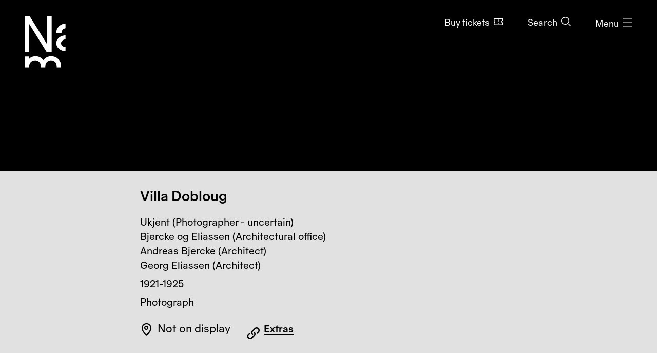

--- FILE ---
content_type: text/html; charset=utf-8
request_url: https://www.nasjonalmuseet.no/en/collection/object/NAMF.04260.051
body_size: 13859
content:


<!doctype html>
<html prefix="og: http://ogp.me/ns#" class="no-js" lang="en" dir="ltr">
<head>
        <title>Ukjent, Bjercke og Eliassen, Andreas Bjercke, Georg Eliassen, Villa Dobloug &#x2013; Nasjonalmuseet &#x2013; Collection</title>
    <meta http-equiv="Content-type" content="text/html;charset=UTF-8">
    <meta http-equiv="x-ua-compatible" content="ie=edge">
    <meta name="viewport" content="width=device-width, initial-scale=1, shrink-to-fit=no, viewport-fit=cover">

    
<link rel="manifest" href="/manifest.json">

<meta name="application-name" content="Nasjonalmuseet" />
<meta name="apple-mobile-web-app-title" content="Nasjonalmuseet">
<meta name="apple-mobile-web-app-capable" content="yes">

<link href="https://www.nasjonalmuseet.no/Resources/pwa/images/splashscreens/iphone5_splash.png?v=SDFgHdfeerVDF" media="(device-width: 320px) and (device-height: 568px) and (-webkit-device-pixel-ratio: 2)" rel="apple-touch-startup-image" />
<link href="https://www.nasjonalmuseet.no/Resources/pwa/images/splashscreens/iphone6_splash.png?v=SDFgHdfeerVDF" media="(device-width: 375px) and (device-height: 667px) and (-webkit-device-pixel-ratio: 2)" rel="apple-touch-startup-image" />
<link href="https://www.nasjonalmuseet.no/Resources/pwa/images/splashscreens/iphoneplus_splash.png?v=SDFgHdfeerVDF" media="(device-width: 621px) and (device-height: 1104px) and (-webkit-device-pixel-ratio: 3)" rel="apple-touch-startup-image" />
<link href="https://www.nasjonalmuseet.no/Resources/pwa/images/splashscreens/iphonex_splash.png?v=SDFgHdfeerVDF" media="(device-width: 375px) and (device-height: 812px) and (-webkit-device-pixel-ratio: 3)" rel="apple-touch-startup-image" />
<link href="https://www.nasjonalmuseet.no/Resources/pwa/images/splashscreens/iphonexr_splash.png?v=SDFgHdfeerVDF" media="(device-width: 414px) and (device-height: 896px) and (-webkit-device-pixel-ratio: 2)" rel="apple-touch-startup-image" />
<link href="https://www.nasjonalmuseet.no/Resources/pwa/images/splashscreens/iphonexsmax_splash.png?v=SDFgHdfeerVDF" media="(device-width: 414px) and (device-height: 896px) and (-webkit-device-pixel-ratio: 3)" rel="apple-touch-startup-image" />
<link href="https://www.nasjonalmuseet.no/Resources/pwa/images/splashscreens/ipad_splash.png?v=SDFgHdfeerVDF" media="(device-width: 768px) and (device-height: 1024px) and (-webkit-device-pixel-ratio: 2)" rel="apple-touch-startup-image" />
<link href="https://www.nasjonalmuseet.no/Resources/pwa/images/splashscreens/ipadpro1_splash.png?v=SDFgHdfeerVDF" media="(device-width: 834px) and (device-height: 1112px) and (-webkit-device-pixel-ratio: 2)" rel="apple-touch-startup-image" />
<link href="https://www.nasjonalmuseet.no/Resources/pwa/images/splashscreens/ipadpro3_splash.png?v=SDFgHdfeerVDF" media="(device-width: 834px) and (device-height: 1194px) and (-webkit-device-pixel-ratio: 2)" rel="apple-touch-startup-image" />
<link href="https://www.nasjonalmuseet.no/Resources/pwa/images/splashscreens/ipadpro2_splash.png?v=SDFgHdfeerVDF" media="(device-width: 1024px) and (device-height: 1366px) and (-webkit-device-pixel-ratio: 2)" rel="apple-touch-startup-image" />

<link rel="apple-touch-icon" sizes="180x180" href="https://www.nasjonalmuseet.no/museet-favicons/apple-touch-icon.png?v=SDFgHdfeerVDF">
<link rel="icon" type="image/png" sizes="32x32" href="https://www.nasjonalmuseet.no/museet-favicons/favicon-32x32.png?v=SDFgHdfeerVDF">
<link rel="icon" type="image/png" sizes="16x16" href="https://www.nasjonalmuseet.no/museet-favicons/favicon-16x16.png?v=SDFgHdfeerVDF">
<link rel="icon" type="image/png" sizes="128x128" href="https://www.nasjonalmuseet.no/museet-favicons/favicon-128.png?v=SDFgHdfeerVDF" />
<link rel="icon" type="image/png" sizes="196x196" href="https://www.nasjonalmuseet.no/museet-favicons/favicon-196x196.png?v=SDFgHdfeerVDF" />
<link rel="icon" type="image/png" sizes="96x96" href="https://www.nasjonalmuseet.no/museet-favicons/favicon-96x96.png?v=SDFgHdfeerVDF" />
<meta name="apple-mobile-web-app-title" content="Nasjonalmuseet">
<link rel="mask-icon" href="https://www.nasjonalmuseet.no/museet-favicons/safari-pinned-tab.svg" color="#000000">
<meta name="theme-color" content="#FFFFFF">
<meta name="application-name" content="Nasjonalmuseet" />
<meta name="msapplication-TileColor" content="#FFFFFF" />
<meta name="msapplication-TileImage" content="https://www.nasjonalmuseet.no/museet-favicons/mstile-144x144.png?v=SDFgHdfeerVDF" />
<meta name="msapplication-square70x70logo" content="https://www.nasjonalmuseet.no/museet-favicons/mstile-70x70.png?v=SDFgHdfeerVDF" />
<meta name="msapplication-square150x150logo" content="https://www.nasjonalmuseet.no/museet-favicons/mstile-150x150.png?v=SDFgHdfeerVDF" />
<meta name="msapplication-square310x310logo" content="https://www.nasjonalmuseet.no/museet-favicons/mstile-310x310.png?v=SDFgHdfeerVDF" />



            <meta property ="fb:app_id" content="267766993422560" />
            <meta property ="article:author" content="https://www.facebook.com/nasjonalmuseet" />
            <meta property ="article:publisher" content="https://www.facebook.com/nasjonalmuseet" />
            <meta property ="twitter:card" content="summary_large_image" />
            <meta property ="twitter:site" content="Nasjonalmuseet" />
            <meta name ="p:domain_verify" content="41d0f4a046d641f3b281482f10e5b377" />
            <meta name ="google-site-verification" content="9mOlweu3kcBrVnZWr7K_AZrJ1Pgj2X3f2CTVE-cQbiA" />


<meta property="og:url" content="https://www.nasjonalmuseet.no/en/collection/object/NAMF.04260.051" />
<meta property="og:site_name" />
<meta property="og:type" content="article" />

<meta property="og:title" content="Ukjent, Bjercke og Eliassen, Andreas Bjercke, Georg Eliassen, Villa Dobloug &#x2013; Nasjonalmuseet &#x2013; Collection" />
<meta name="twitter:title" content="Ukjent, Bjercke og Eliassen, Andreas Bjercke, Georg Eliassen, Villa Dobloug &#x2013; Nasjonalmuseet &#x2013; Collection" />

<meta property="og:description" content="Ukjent, Bjercke og Eliassen, Andreas Bjercke, Georg Eliassen, Villa Dobloug. 1921-1925" />
<meta name="twitter:description" content="Ukjent, Bjercke og Eliassen, Andreas Bjercke, Georg Eliassen, Villa Dobloug. 1921-1925" />

<meta name="common-title" content="Villa Dobloug" />

    <meta property="og:image" content="https://ms01.nasjonalmuseet.no/iip/?iiif=/tif/%2FResources%2FImages%2Fmuseet-placeholder.svg/full/1200,/0/default.jpg" />
    <meta name="twitter:image" content="https://ms01.nasjonalmuseet.no/iip/?iiif=/tif/%2FResources%2FImages%2Fmuseet-placeholder.svg/full/1200,/0/default.jpg" />

        <link rel="alternate" hreflang="en" href="https://www.nasjonalmuseet.no/en/collection/object/NAMF.04260.051" />
        <link rel="alternate" hreflang="no" href="https://www.nasjonalmuseet.no/samlingen/objekt/NAMF.04260.051" />

<link rel="alternate" hreflang="x-default" href="https://www.nasjonalmuseet.no/en/collection/object/NAMF.04260.051" />
            <meta name="description" content="Ukjent, Bjercke og Eliassen, Andreas Bjercke, Georg Eliassen, Villa Dobloug. 1921-1925" />
            <meta name="keywords" content="Villa Dobloug, Ukjent, Bjercke og Eliassen, Andreas Bjercke, Georg Eliassen, Photograph, Architecture, Architectural photography" />


    <script>(function () { if (!('URLSearchParams' in window)) return; var qs = new window.URLSearchParams(window.location.search); if (!qs.get('fbclid')) return; qs.delete('fbclid'); var u = window.location.pathname; u += !!qs.toString().length ? '?' + qs.toString() : ''; window.history.replaceState({}, "", u); window.location.reload(); })(window);</script>
    <script>window.museet = window.museet || {};</script>


<!-- The initial config of Consent Mode -->
<script type="text/javascript">
    window.dataLayer = window.dataLayer || [];
    function gtag() { dataLayer.push(arguments); }
    gtag('consent', 'default', {
        ad_storage: 'denied',
        analytics_storage: 'denied',
        functionality_storage: 'denied',
        personalization_storage: 'denied',
        ad_user_data: 'denied',
        ad_personalization: 'denied',
        security_storage: 'granted',
        wait_for_update: 1500,
    });

    gtag('set', 'ads_data_redaction', true);
</script>

<script id="CookieConsent"
        src="https://policy.app.cookieinformation.com/uc.js"
        data-culture="EN"
        type="text/javascript"
        data-gcm-version="2.0">
</script>
<script>(function(w,d,s,l,i){w[l]=w[l]||[];w[l].push({'gtm.start':new Date().getTime(),event:'gtm.js'});var f=d.getElementsByTagName(s)[0],j=d.createElement(s),dl=l!='dataLayer'?'&l='+l:'';j.async=true;j.src='https://www.googletagmanager.com/gtm.js?id='+i+dl;f.parentNode.insertBefore(j,f);})(window,document,'script','dataLayer','GTM-5NH9F2C');</script>

<script>(function(w,d,s,l,i){w[l]=w[l]||[];w[l].push({'gtm.start':
new Date().getTime(),event:'gtm.js'});var f=d.getElementsByTagName(s)[0],
j=d.createElement(s),dl=l!='dataLayer'?'&l='+l:'';j.async=true;j.src=
'https://www.googletagmanager.com/gtm.js?id='+i+dl;f.parentNode.insertBefore(j,f);
})(window,document,'script','dataLayer','GTM-PW6S4P');</script>

<script type="text/javascript" id="hs-script-loader" async defer src="//js.hs-scripts.com/5017862.js"></script>
        <link rel="stylesheet" href="/dist/museet-light.68fff4b8f677a395.css" />

    
    


    
    
        <script type="application/ld+json">
            {
  "@id": "https://www.nasjonalmuseet.no/en/collection/object/NAMF.04260.051",
  "@context": "https://schema.org",
  "@type": "CreativeWork",
  "name": "Villa Dobloug",
  "alternateName": "Villa Dobloug (NOR)",
  "image": "https://ms01.nasjonalmuseet.no/iip/?iiif=/tif/%2FResources%2FImages%2Fmuseet-placeholder.svg/full/1024,/0/default.jpg",
  "thumbnailUrl": "https://ms01.nasjonalmuseet.no/iip/?iiif=/tif/%2FResources%2FImages%2Fmuseet-placeholder.svg/full/720,/0/default.jpg",
  "creator": [
    {
      "@type": "Person",
      "sameAs": "https://www.nasjonalmuseet.no/en/collection/producer/34797/ukjent",
      "name": "Ukjent"
    },
    {
      "@type": "Person",
      "sameAs": "https://www.nasjonalmuseet.no/en/collection/producer/43533/bjercke-og-eliassen",
      "name": "Bjercke og Eliassen"
    },
    {
      "@type": "Person",
      "sameAs": "https://www.nasjonalmuseet.no/en/collection/producer/49283/andreas-bjercke",
      "name": "Andreas Bjercke"
    },
    {
      "@type": "Person",
      "sameAs": "https://www.nasjonalmuseet.no/en/collection/producer/57491/georg-eliassen",
      "name": "Georg Eliassen"
    }
  ],
  "accessMode": [
    "visual",
    "textual"
  ],
  "contentLocation": {
    "@type": "Place",
    "name": "Ullern, Oslo",
    "geo": {
      "@type": "GeoCoordinates",
      "longitude": "10.6654672",
      "latitude": "59.9350079"
    }
  },
  "genre": "Photograph",
  "keywords": "Architectural photography, Architectural, Exterior",
  "material": "Sølvgelatin",
  "inLanguage": "en",
  "dateCreated": "1921-1925"
}
        </script>


    <script>
!function(T,l,y){var S=T.location,k="script",D="instrumentationKey",C="ingestionendpoint",I="disableExceptionTracking",E="ai.device.",b="toLowerCase",w="crossOrigin",N="POST",e="appInsightsSDK",t=y.name||"appInsights";(y.name||T[e])&&(T[e]=t);var n=T[t]||function(d){var g=!1,f=!1,m={initialize:!0,queue:[],sv:"5",version:2,config:d};function v(e,t){var n={},a="Browser";return n[E+"id"]=a[b](),n[E+"type"]=a,n["ai.operation.name"]=S&&S.pathname||"_unknown_",n["ai.internal.sdkVersion"]="javascript:snippet_"+(m.sv||m.version),{time:function(){var e=new Date;function t(e){var t=""+e;return 1===t.length&&(t="0"+t),t}return e.getUTCFullYear()+"-"+t(1+e.getUTCMonth())+"-"+t(e.getUTCDate())+"T"+t(e.getUTCHours())+":"+t(e.getUTCMinutes())+":"+t(e.getUTCSeconds())+"."+((e.getUTCMilliseconds()/1e3).toFixed(3)+"").slice(2,5)+"Z"}(),iKey:e,name:"Microsoft.ApplicationInsights."+e.replace(/-/g,"")+"."+t,sampleRate:100,tags:n,data:{baseData:{ver:2}}}}var h=d.url||y.src;if(h){function a(e){var t,n,a,i,r,o,s,c,u,p,l;g=!0,m.queue=[],f||(f=!0,t=h,s=function(){var e={},t=d.connectionString;if(t)for(var n=t.split(";"),a=0;a<n.length;a++){var i=n[a].split("=");2===i.length&&(e[i[0][b]()]=i[1])}if(!e[C]){var r=e.endpointsuffix,o=r?e.location:null;e[C]="https://"+(o?o+".":"")+"dc."+(r||"services.visualstudio.com")}return e}(),c=s[D]||d[D]||"",u=s[C],p=u?u+"/v2/track":d.endpointUrl,(l=[]).push((n="SDK LOAD Failure: Failed to load Application Insights SDK script (See stack for details)",a=t,i=p,(o=(r=v(c,"Exception")).data).baseType="ExceptionData",o.baseData.exceptions=[{typeName:"SDKLoadFailed",message:n.replace(/\./g,"-"),hasFullStack:!1,stack:n+"\nSnippet failed to load ["+a+"] -- Telemetry is disabled\nHelp Link: https://go.microsoft.com/fwlink/?linkid=2128109\nHost: "+(S&&S.pathname||"_unknown_")+"\nEndpoint: "+i,parsedStack:[]}],r)),l.push(function(e,t,n,a){var i=v(c,"Message"),r=i.data;r.baseType="MessageData";var o=r.baseData;return o.message='AI (Internal): 99 message:"'+("SDK LOAD Failure: Failed to load Application Insights SDK script (See stack for details) ("+n+")").replace(/\"/g,"")+'"',o.properties={endpoint:a},i}(0,0,t,p)),function(e,t){if(JSON){var n=T.fetch;if(n&&!y.useXhr)n(t,{method:N,body:JSON.stringify(e),mode:"cors"});else if(XMLHttpRequest){var a=new XMLHttpRequest;a.open(N,t),a.setRequestHeader("Content-type","application/json"),a.send(JSON.stringify(e))}}}(l,p))}function i(e,t){f||setTimeout(function(){!t&&m.core||a()},500)}var e=function(){var n=l.createElement(k);n.src=h;var e=y[w];return!e&&""!==e||"undefined"==n[w]||(n[w]=e),n.onload=i,n.onerror=a,n.onreadystatechange=function(e,t){"loaded"!==n.readyState&&"complete"!==n.readyState||i(0,t)},n}();y.ld<0?l.getElementsByTagName("head")[0].appendChild(e):setTimeout(function(){l.getElementsByTagName(k)[0].parentNode.appendChild(e)},y.ld||0)}try{m.cookie=l.cookie}catch(p){}function t(e){for(;e.length;)!function(t){m[t]=function(){var e=arguments;g||m.queue.push(function(){m[t].apply(m,e)})}}(e.pop())}var n="track",r="TrackPage",o="TrackEvent";t([n+"Event",n+"PageView",n+"Exception",n+"Trace",n+"DependencyData",n+"Metric",n+"PageViewPerformance","start"+r,"stop"+r,"start"+o,"stop"+o,"addTelemetryInitializer","setAuthenticatedUserContext","clearAuthenticatedUserContext","flush"]),m.SeverityLevel={Verbose:0,Information:1,Warning:2,Error:3,Critical:4};var s=(d.extensionConfig||{}).ApplicationInsightsAnalytics||{};if(!0!==d[I]&&!0!==s[I]){var c="onerror";t(["_"+c]);var u=T[c];T[c]=function(e,t,n,a,i){var r=u&&u(e,t,n,a,i);return!0!==r&&m["_"+c]({message:e,url:t,lineNumber:n,columnNumber:a,error:i}),r},d.autoExceptionInstrumented=!0}return m}(y.cfg);function a(){y.onInit&&y.onInit(n)}(T[t]=n).queue&&0===n.queue.length?(n.queue.push(a),n.trackPageView({})):a()}(window,document,{src: "https://js.monitor.azure.com/scripts/b/ai.2.gbl.min.js", crossOrigin: "anonymous", cfg: {disablePageUnloadEvents: ['unload'], connectionString: 'InstrumentationKey=cc9354e6-e105-4490-8f70-9e6298b78d6b;IngestionEndpoint=https://northeurope-2.in.applicationinsights.azure.com/;LiveEndpoint=https://northeurope.livediagnostics.monitor.azure.com/;ApplicationId=b7fb2bc2-d8a2-414d-bae6-b9d4c3f41e99', disableCookiesUsage: false }});
</script>

    
    
</head>

<!-- PageType: CollectionItemPage (10) --><body onunload="" class="" data-page-type="collection-item" data-page-editing="false" data-page-region="collection" data-page-theme="museet-theme--light" data-header-position="absolute" data-header-theme="museet-theme--light">

    <div id="app">
        <skip-links :="{&quot;title&quot;:&quot;Skip links&quot;,&quot;toMainContent&quot;:&quot;To main content&quot;,&quot;toContactInformation&quot;:&quot;Contact information&quot;}"></skip-links>
        
    <header-menu-new :="{&quot;header&quot;:{&quot;theme&quot;:&quot;None&quot;,&quot;pageTheme&quot;:&quot;dark&quot;,&quot;ticketUrl&quot;:&quot;/en/tickets/entry-tickets/&quot;,&quot;texts&quot;:{&quot;navTitle&quot;:&quot;Navigation&quot;,&quot;menuOpen&quot;:&quot;Menu&quot;,&quot;menuClose&quot;:&quot;Close&quot;,&quot;languages&quot;:&quot;Language&quot;,&quot;search&quot;:&quot;Search&quot;,&quot;ticket&quot;:&quot;Buy tickets&quot;,&quot;backToMenu&quot;:&quot;Menu&quot;,&quot;back&quot;:&quot;Back&quot;},&quot;link&quot;:&quot;/en/&quot;},&quot;menu&quot;:{&quot;linkLists&quot;:[[{&quot;url&quot;:&quot;/en/membership/my-membership/&quot;,&quot;text&quot;:&quot;My membership&quot;},{&quot;url&quot;:&quot;/en/membership/&quot;,&quot;text&quot;:&quot;Become a member&quot;}],[{&quot;url&quot;:&quot;/en/stories/&quot;,&quot;text&quot;:&quot;Stories&quot;},{&quot;url&quot;:&quot;/en/visit/library/&quot;,&quot;text&quot;:&quot;Library and archive&quot;},{&quot;url&quot;:&quot;/en/press/&quot;,&quot;text&quot;:&quot;Press&quot;}]],&quot;items&quot;:[{&quot;children&quot;:null,&quot;isActive&quot;:false,&quot;url&quot;:&quot;/en/visit/locations/the-national-museum/&quot;,&quot;text&quot;:&quot;Visit&quot;},{&quot;children&quot;:null,&quot;isActive&quot;:false,&quot;url&quot;:&quot;/en/exhibitions-and-events/&quot;,&quot;text&quot;:&quot;What&#x2019;s on&quot;},{&quot;children&quot;:[{&quot;url&quot;:&quot;/en/collection/&quot;,&quot;text&quot;:&quot;Browse the collection&quot;},{&quot;url&quot;:&quot;/en/collection/producers/&quot;,&quot;text&quot;:&quot;Artists and producers&quot;},{&quot;url&quot;:&quot;/en/collection/exhibitions/&quot;,&quot;text&quot;:&quot;Exhibition archive&quot;},{&quot;url&quot;:&quot;/en/collection/about-the-collection/&quot;,&quot;text&quot;:&quot;About the collection&quot;},{&quot;url&quot;:&quot;/en/about-the-national-museum/collection-management---behind-the-scenes/photo/photo-agency/&quot;,&quot;text&quot;:&quot;Photo agency&quot;},{&quot;url&quot;:&quot;/en/collection/about-the-collection/about-copyright/&quot;,&quot;text&quot;:&quot;About copyright&quot;},{&quot;url&quot;:&quot;/en/collection/my-collection/&quot;,&quot;text&quot;:&quot;My collection&quot;}],&quot;isActive&quot;:false,&quot;url&quot;:&quot;&quot;,&quot;text&quot;:&quot;Collection&quot;},{&quot;children&quot;:[{&quot;url&quot;:&quot;/en/about-the-national-museum/&quot;,&quot;text&quot;:&quot;About the National Museum&quot;},{&quot;url&quot;:&quot;/en/about-the-national-museum/former-locations/&quot;,&quot;text&quot;:&quot;Former locations&quot;},{&quot;url&quot;:&quot;/en/Staff/&quot;,&quot;text&quot;:&quot;Staff&quot;},{&quot;url&quot;:&quot;/en/about-the-national-museum/vacancies/&quot;,&quot;text&quot;:&quot;Vacancies&quot;},{&quot;url&quot;:&quot;/en/visit/book-a-venue/&quot;,&quot;text&quot;:&quot;Book a venue&quot;},{&quot;url&quot;:&quot;/en/about-the-national-museum/partnership/&quot;,&quot;text&quot;:&quot;Partnership&quot;},{&quot;url&quot;:&quot;/en/about-the-national-museum/outgoing-loans/&quot;,&quot;text&quot;:&quot;Outgoing loans&quot;},{&quot;url&quot;:&quot;/en/about-the-national-museum/research-and-development/&quot;,&quot;text&quot;:&quot;Research and development&quot;},{&quot;url&quot;:&quot;/en/about-the-national-museum/collection-management---behind-the-scenes/&quot;,&quot;text&quot;:&quot;Collection management&quot;}],&quot;isActive&quot;:false,&quot;url&quot;:&quot;&quot;,&quot;text&quot;:&quot;About the National Museum&quot;},{&quot;children&quot;:null,&quot;isActive&quot;:false,&quot;url&quot;:&quot;/en/learning/&quot;,&quot;text&quot;:&quot;Learning&quot;},{&quot;children&quot;:null,&quot;isActive&quot;:false,&quot;url&quot;:&quot;/en/shop/&quot;,&quot;text&quot;:&quot;Shop&quot;}],&quot;languages&quot;:{&quot;main&quot;:[{&quot;children&quot;:null,&quot;isActive&quot;:true,&quot;url&quot;:&quot;/en/collection/object/NAMF.04260.051&quot;,&quot;text&quot;:&quot;en - English&quot;},{&quot;children&quot;:null,&quot;isActive&quot;:false,&quot;url&quot;:&quot;/samlingen/objekt/NAMF.04260.051&quot;,&quot;text&quot;:&quot;no - norsk&quot;}],&quot;other&quot;:[{&quot;url&quot;:&quot;/de/besok/info/besuchen-sie-das-nationalmuseum/&quot;,&quot;text&quot;:&quot;de - Besuchen Sie das Nationalmuseum&quot;},{&quot;url&quot;:&quot;/es/besok/info/visita-el-museo-nacional/&quot;,&quot;text&quot;:&quot;es - Visita el Museo Nacional&quot;},{&quot;url&quot;:&quot;/it/besok/info/visitate-il-museo-nazionale/&quot;,&quot;text&quot;:&quot;it - Visitate il Museo Nazionale&quot;},{&quot;url&quot;:&quot;/pl/besok/info/odwied-muzeum-narodowe/&quot;,&quot;text&quot;:&quot;pl - Odwied&#x17A; Muzeum Narodowe&quot;},{&quot;url&quot;:&quot;/fr/besok/info/visite-du-musee-national/&quot;,&quot;text&quot;:&quot;fr - Visite du Mus&#xE9;e national&quot;},{&quot;url&quot;:&quot;/se-no/besok/info/gallet-nationala-musea/&quot;,&quot;text&quot;:&quot;se-NO - Gallet Nation&#xE1;la musea&quot;},{&quot;url&quot;:&quot;/ja/besok/info/japanese/&quot;,&quot;text&quot;:&quot;ja - &#x56FD;&#x7ACB;&#x7F8E;&#x8853;&#x9928;&#x3078;&#x306E;&#x3054;&#x6765;&#x9928;&quot;},{&quot;url&quot;:&quot;/ko-kr/besok/info/korean/&quot;,&quot;text&quot;:&quot;ko-KR - &#xAD6D;&#xB9BD;&#xBBF8;&#xC220;&#xAD00; &#xBC29;&#xBB38;&quot;},{&quot;url&quot;:&quot;/zh/besok/info/1/&quot;,&quot;text&quot;:&quot;zh - &#x53C2;&#x89C2;&#x56FD;&#x5BB6;&#x535A;&#x7269;&#x9986;&quot;},{&quot;url&quot;:&quot;/so/besok/info/matxafka-qaranka-soo-booqo/&quot;,&quot;text&quot;:&quot;so - Matxafka Qaranka soo Booqo&quot;}]},&quot;openingHours&quot;:{&quot;title&quot;:&quot;Opening hours this week&quot;,&quot;items&quot;:[{&quot;left&quot;:&quot;Sunday, thursday, friday and saturday&quot;,&quot;right&quot;:&quot;10&#x2013;17&quot;,&quot;leftDetail&quot;:null},{&quot;left&quot;:&quot;Monday&quot;,&quot;right&quot;:&quot;Closed&quot;,&quot;leftDetail&quot;:null},{&quot;left&quot;:&quot;Tuesday and wednesday&quot;,&quot;right&quot;:&quot;10&#x2013;20&quot;,&quot;leftDetail&quot;:null}]},&quot;texts&quot;:{&quot;backToMenu&quot;:&quot;Back&quot;,&quot;search&quot;:&quot;Search&quot;,&quot;deleteSearchQuery&quot;:&quot;Clear the search field&quot;,&quot;searchPlaceholder&quot;:&quot;Search&quot;},&quot;search&quot;:[{&quot;text&quot;:&quot;Search the website&quot;,&quot;value&quot;:&quot;Search the website&quot;,&quot;isSelected&quot;:false,&quot;endpoint&quot;:&quot;/en/search/?query=&quot;},{&quot;text&quot;:&quot;Search the collection&quot;,&quot;value&quot;:&quot;Search the collection&quot;,&quot;isSelected&quot;:true,&quot;endpoint&quot;:&quot;/en/collection/search/?query=&quot;},{&quot;text&quot;:&quot;Search the shop&quot;,&quot;value&quot;:&quot;Search the shop&quot;,&quot;isSelected&quot;:false,&quot;endpoint&quot;:&quot;/en/shop/search/?search=&quot;}]}}"></header-menu-new>

        <generic-modal></generic-modal>
        
    <main id="main" tabindex="-1">
        





<article>
    <div class="collection-header">
        


    <div class="collection-header__image">
        <collection-item-image :model="{&quot;media&quot;:{&quot;nmId&quot;:&quot;NAMF.04260.051&quot;,&quot;title&quot;:&quot;Villa Dobloug&quot;,&quot;producer&quot;:&quot;Ukjent, Bjercke og Eliassen, Andreas Bjercke, Georg Eliassen&quot;,&quot;iiifImageUrlTemplate&quot;:&quot;https://ms01.nasjonalmuseet.no/iip/?iiif=/tif/{0}/full/{1},{2}/0/default.jpg&quot;,&quot;images&quot;:[{&quot;dimensions&quot;:{&quot;width&quot;:&quot;16&quot;,&quot;height&quot;:&quot;9&quot;},&quot;originalFile&quot;:&quot;/Resources/Images/museet-placeholder.svg&quot;,&quot;panorama&quot;:false,&quot;is360&quot;:false}],&quot;copyright&quot;:&quot;&quot;},&quot;showAddToCollectionButton&quot;:true,&quot;text&quot;:{&quot;zoomIn&quot;:&quot;Zoom in&quot;,&quot;showFullImage&quot;:&quot;Show image in fullscreen&quot;,&quot;image&quot;:&quot;Image&quot;,&quot;threeSixty&quot;:&quot;360\u00B0&quot;,&quot;showThreeSixty&quot;:&quot;Show in 360\u00B0 view&quot;,&quot;panorama&quot;:&quot;Panorama&quot;,&quot;showPanorama&quot;:&quot;Show in panorama view&quot;}}">
        </collection-item-image>

        <noscript>
            <div class="d-flex justify-content-center" style="padding-top: 200px;">
                <img src="https://ms01.nasjonalmuseet.no/iip/?iiif=/tif/%2FResources%2FImages%2Fmuseet-placeholder.svg/full/512,/0/default.jpg" alt="Villa Dobloug" />
            </div>
        </noscript>
    </div>



        <div class="section--collection-header">
            <div class="container">
                <div class="row">
                    <div class="col-lg-8 offset-lg-2">
                            <h1 class="h2">
                                <span>Villa Dobloug</span>
                            </h1>
                        <ul class="list--unstyled collection-header__info">

                                <li>
                                        <h2 class="sr-only">Artists: </h2>
                                        <ul class="list--unstyled">
                                                <li>Ukjent (Photographer - uncertain)</li>
                                                <li>Bjercke og Eliassen (Architectural office)</li>
                                                <li>Andreas Bjercke (Architect)</li>
                                                <li>Georg Eliassen (Architect)</li>
                                        </ul>
                                </li>

                            <li>
                                <span class="sr-only">Creation date: </span>
                                1921-1925
                            </li>

                            <li>
                                <span class="sr-only">Object type: </span>
                                Photograph
                            </li>
                        </ul>
                        <div class="collection-header__actions">
                                <div class="collection-header__action d-flex align-items-center">
                                    <div class="text-and-icon text-and-icon--large">
                                        <span class="icon icon--location-pin" aria-hidden="true"></span>
                                        <p>Not on display</p>
                                    </div>
                                </div>

                                <div class="collection-header__action">
                                    <collection-special-links-modal-button :model="{&quot;linkText&quot;:&quot;Extras&quot;,&quot;modalTitle&quot;:&quot;Extras&quot;,&quot;modalBody&quot;:&quot;\u003Cp\u003EImport works from the collection to the Nintendo Switch game Animal Crossing: New Horizons!\u003C/p\u003E&quot;,&quot;modalLinks&quot;:[{&quot;imageUrl&quot;:&quot;/contentassets/6db9fbe90a3e4c1eb3f1e74006b282a2/nh-character-blathers-tilpasset.png&quot;,&quot;title&quot;:&quot;Animal Crossing QR code&quot;,&quot;text&quot;:&quot;Generates a QR code for Animal Crossing&quot;,&quot;linkUrl&quot;:&quot;https://ms01.nasjonalmuseet.no/animalcrossing/qrcode_en?objectid=NAMF.04260.051&quot;,&quot;linkText&quot;:&quot;Click here (opens in new window)&quot;}],&quot;close&quot;:&quot;Close&quot;}"></collection-special-links-modal-button>
                                </div>
                        </div>
                    </div>
                </div>
            </div>
        </div>
    </div>


    <div class="section--collection-page">
        <div class="container">
            <div class="row">
                <div class="col-lg-8 offset-lg-2">
                </div>
            </div>
        </div>


        <div class="container">
            <div class="row">
                <div class="col-lg-8 offset-lg-2">
                        <section class="block">
                                <h2>Artists/producers</h2>
                            
    <ul class="list--unstyled">
            <li>
                
<div class="collection-producer">
    <div class="collection-producer__text">
        <h3>
            <a href="/en/collection/producer/34797/ukjent">
                <span>Ukjent</span>
            </a>
        </h3>
    </div>
</div>
            </li>
            <li>
                
<div class="collection-producer">
    <div class="collection-producer__text">
        <h3>
            <a href="/en/collection/producer/43533/bjercke-og-eliassen">
                <span>Bjercke og Eliassen</span>
            </a>
        </h3>
            <p class="small">Architectural office</p>
    </div>
</div>
            </li>
            <li>
                
<div class="collection-producer">
    <div class="collection-producer__text">
        <h3>
            <a href="/en/collection/producer/49283/andreas-bjercke">
                <span>Andreas Bjercke</span>
            </a>
        </h3>
            <p class="small">Architect</p>
            <p class="small">Born 02.11.1883 in Kristiania, Norge, death 30.07.1967 in Oslo</p>
    </div>
</div>
            </li>
            <li>
                
<div class="collection-producer">
    <div class="collection-producer__text">
        <h3>
            <a href="/en/collection/producer/57491/georg-eliassen">
                <span>Georg Eliassen</span>
            </a>
        </h3>
            <p class="small">Architect</p>
            <p class="small">Born 01.07.1880 in Oslo (fylke), death 24.12.1964 in Oslo</p>
    </div>
</div>
            </li>
    </ul>

                        </section>
                </div>
            </div>
        </div>
            <div class="viewport-width col-12">
                <div class="block block-map">
                    <section class="section section--map">
                        <div class="container">
                            <div class="row">
                                <div class="col-lg-8 offset-lg-2">
                                        <h2>Depicted place</h2>
                                    





	<div class="collection-search-links">
		<ul class="list--unstyled facet-list">
				<li>
					<a class="facet" href="/en/collection/search/term/subject-related-place/ullern">Ullern, Oslo</a>
				</li>
		</ul>
	</div>
    <map-block :api-key="'AIzaSyBCWisULw3oYMm94IG-DMsWRKW-FZt1RVY'"
               :hide-pin-label="true"
               :locations="[{&quot;lat&quot;:&quot;59.9350079&quot;,&quot;lng&quot;:&quot;10.6654672&quot;}]">
    <div class="block-map__map-container">
        <div class="google-map" ref="map" id="map"></div>
    </div>
</map-block>

                                </div>
                            </div>
                        </div>
                    </section>
                </div>
            </div>

            <section>

                    <div class="container">
                        <div class="row">
                            <div class="col-lg-8 offset-lg-2">
                                <div class="block block--no-mb">
                                    <h2>Work info</h2>
                                </div>
                            </div>
                        </div>
                    </div>

                <div class="container container-fluid--mobile">
                    <div class="row">
                        <div class="col-lg-8 offset-lg-2">
                            <div class="block">
                                



    <dl class="list--meta">
            <div>
                <dt>
                    <span>Creation date:</span>
                </dt>
                <dd>
                        <span>1921-1925</span>
                </dd>
            </div>
            <div>
                <dt>
                    <span>Other titles:</span>
                </dt>
                <dd>
                        <span>Villa Dobloug (NOR)</span>
                </dd>
            </div>
            <div>
                <dt>
                    <span>Object type:</span>
                </dt>
                <dd>
                        <ul class="facet-list">
                                <li>
                                    <a href="/en/collection/search/term/object-name/photograph" class="facet">Photograph</a>
                                </li>
                        </ul>
                </dd>
            </div>
            <div>
                <dt>
                    <span>Materials and techniques:</span>
                </dt>
                <dd>
                        <span>Sølvgelatin</span>
                </dd>
            </div>
            <div>
                <dt>
                    <span>Keywords:</span>
                </dt>
                <dd>
                        <ul class="facet-list">
                                <li>
                                    <a href="/en/collection/search/term/name/architectural%20photography" class="facet">Architectural photography</a>
                                </li>
                        </ul>
                </dd>
            </div>
            <div>
                <dt>
                    <span>Classification:</span>
                </dt>
                <dd>
                        <ul class="facet-list">
                                <li>
                                    <a href="/en/collection/search/term/classification/341%20-%20arkitektur" class="facet">341 - Arkitektur</a>
                                </li>
                        </ul>
                </dd>
            </div>
            <div>
                <dt>
                    <span>Motif - type:</span>
                </dt>
                <dd>
                        <ul class="facet-list">
                                <li>
                                    <a href="/en/collection/search/term/subject-type/architectural" class="facet">Architectural</a>
                                </li>
                                <li>
                                    <a href="/en/collection/search/term/subject-type/exterior" class="facet">Exterior</a>
                                </li>
                        </ul>
                </dd>
            </div>
            <div>
                <dt>
                    <span>Motif - person:</span>
                </dt>
                <dd>
                        <ul class="facet-list">
                                <li>
                                    <a href="/en/collection/search/term/subject-related-person/dobloug%2C%20ingar" class="facet">Dobloug, Ingar (commissioner)</a>
                                </li>
                        </ul>
                </dd>
            </div>
            <div>
                <dt>
                    <span>Motif - location:</span>
                </dt>
                <dd>
                        <ul class="facet-list">
                                <li>
                                    <a href="/en/collection/search/term/subject-related-place/montebello" class="facet">Montebello</a>
                                </li>
                                <li>
                                    <a href="/en/collection/search/term/subject-related-place/ullern" class="facet">Ullern</a>
                                </li>
                                <li>
                                    <a href="/en/collection/search/term/subject-related-place/oslo" class="facet">Oslo</a>
                                </li>
                        </ul>
                </dd>
            </div>
            <div>
                <dt>
                    <span>Inventory no.:</span>
                </dt>
                <dd>
                        <span>NAMF.04260.051</span>
                </dd>
            </div>
            <div>
                <dt>
                    <span>Cataloguing level:</span>
                </dt>
                <dd>
                        <span>Single object</span>
                </dd>
            </div>
            <div>
                <dt>
                    <span>Acquisition:</span>
                </dt>
                <dd>
                        <span>Innkommet til Norsk Arkitekturmuseum</span>
                </dd>
            </div>
            <div>
                <dt>
                    <span>Owner and collection:</span>
                </dt>
                <dd>
                        <span>Stiftelsen Arkitekturmuseet, The Architecture Collections</span>
                </dd>
            </div>

    </dl>

                            </div>
                        </div>
                    </div>
                </div>
            </section>
    </div>

        <div class="collection-item-relations">
                        <div class="block-content-list-base">
                            

<content-list v-slot="vm"
              :endpoint="'https://www.nasjonalmuseet.no/api/collection/relationships/NAMF.04260.051/en?relationshipType=25'"
              :take="6"
              :language="''"
              :initial-result="{&quot;Items&quot;:[{&quot;date&quot;:&quot;7. desember 1918&quot;,&quot;producers&quot;:&quot;Bjercke og Eliassen, Ingar Dobloug, Georg Eliassen, Andreas Bjercke&quot;,&quot;categoryTag&quot;:&quot;Situasjonsplan&quot;,&quot;media&quot;:{&quot;nmId&quot;:&quot;NAMT.b\u0026e199.001&quot;,&quot;title&quot;:&quot;Villa Dobloug&quot;,&quot;producer&quot;:&quot;Bjercke og Eliassen, Ingar Dobloug, Georg Eliassen, Andreas Bjercke&quot;,&quot;iiifImageUrlTemplate&quot;:&quot;https://ms01.nasjonalmuseet.no/iip/?iiif=/tif/{0}/full/{1},{2}/0/default.jpg&quot;,&quot;images&quot;:[{&quot;dimensions&quot;:{&quot;width&quot;:&quot;3000&quot;,&quot;height&quot;:&quot;2426&quot;},&quot;originalFile&quot;:&quot;79831.tif&quot;,&quot;photocredit&quot;:[&quot;Nasjonalmuseet/Therese Husby&quot;],&quot;manifestUrl&quot;:&quot;https://ms01.nasjonalmuseet.no/iip/?iiif=/tif/79831.tif/info.json&quot;,&quot;downloadUrl&quot;:&quot;https://ms01.nasjonalmuseet.no/api/objects/download?filename=79831.tif\u0026size=full&quot;,&quot;panorama&quot;:false,&quot;is360&quot;:false,&quot;turntableManifest&quot;:&quot;&quot;}],&quot;copyright&quot;:&quot;\u00A9 Bjercke, Andreas, Eliassen, Georg&quot;},&quot;relationshipType&quot;:0,&quot;itemType&quot;:10,&quot;heading&quot;:&quot;Villa Dobloug&quot;,&quot;url&quot;:&quot;/en/collection/object/NAMT.b_e199.001&quot;,&quot;headingLevel&quot;:3,&quot;showFullscreenImageButton&quot;:true,&quot;wrapItemInLink&quot;:false,&quot;key&quot;:&quot;NAMT.b_e199.001&quot;,&quot;contentTypeID&quot;:0},{&quot;date&quot;:&quot;7. desember 1918&quot;,&quot;producers&quot;:&quot;Andreas Bjercke, Bjercke og Eliassen, Ingar Dobloug, Georg Eliassen&quot;,&quot;categoryTag&quot;:&quot;Plantegning&quot;,&quot;media&quot;:{&quot;nmId&quot;:&quot;NAMT.b\u0026e199.002&quot;,&quot;title&quot;:&quot;Villa Dobloug&quot;,&quot;producer&quot;:&quot;Andreas Bjercke, Bjercke og Eliassen, Ingar Dobloug, Georg Eliassen&quot;,&quot;iiifImageUrlTemplate&quot;:&quot;https://ms01.nasjonalmuseet.no/iip/?iiif=/tif/{0}/full/{1},{2}/0/default.jpg&quot;,&quot;images&quot;:[{&quot;dimensions&quot;:{&quot;width&quot;:&quot;2441&quot;,&quot;height&quot;:&quot;3000&quot;},&quot;originalFile&quot;:&quot;79832.tif&quot;,&quot;photocredit&quot;:[&quot;Nasjonalmuseet/Therese Husby&quot;],&quot;manifestUrl&quot;:&quot;https://ms01.nasjonalmuseet.no/iip/?iiif=/tif/79832.tif/info.json&quot;,&quot;downloadUrl&quot;:&quot;https://ms01.nasjonalmuseet.no/api/objects/download?filename=79832.tif\u0026size=full&quot;,&quot;panorama&quot;:false,&quot;is360&quot;:false,&quot;turntableManifest&quot;:&quot;&quot;}],&quot;copyright&quot;:&quot;\u00A9 Bjercke, Andreas, Eliassen, Georg&quot;},&quot;relationshipType&quot;:0,&quot;itemType&quot;:10,&quot;heading&quot;:&quot;Villa Dobloug&quot;,&quot;url&quot;:&quot;/en/collection/object/NAMT.b_e199.002&quot;,&quot;headingLevel&quot;:3,&quot;showFullscreenImageButton&quot;:true,&quot;wrapItemInLink&quot;:false,&quot;key&quot;:&quot;NAMT.b_e199.002&quot;,&quot;contentTypeID&quot;:0},{&quot;date&quot;:&quot;7. desember 1918&quot;,&quot;producers&quot;:&quot;Bjercke og Eliassen, Ingar Dobloug, Georg Eliassen, Andreas Bjercke&quot;,&quot;categoryTag&quot;:&quot;Fasadeoppriss&quot;,&quot;media&quot;:{&quot;nmId&quot;:&quot;NAMT.b\u0026e199.003&quot;,&quot;title&quot;:&quot;Villa Dobloug&quot;,&quot;producer&quot;:&quot;Bjercke og Eliassen, Ingar Dobloug, Georg Eliassen, Andreas Bjercke&quot;,&quot;iiifImageUrlTemplate&quot;:&quot;https://ms01.nasjonalmuseet.no/iip/?iiif=/tif/{0}/full/{1},{2}/0/default.jpg&quot;,&quot;images&quot;:[{&quot;dimensions&quot;:{&quot;width&quot;:&quot;2425&quot;,&quot;height&quot;:&quot;3000&quot;},&quot;originalFile&quot;:&quot;79833.tif&quot;,&quot;photocredit&quot;:[&quot;Nasjonalmuseet/Therese Husby&quot;],&quot;manifestUrl&quot;:&quot;https://ms01.nasjonalmuseet.no/iip/?iiif=/tif/79833.tif/info.json&quot;,&quot;downloadUrl&quot;:&quot;https://ms01.nasjonalmuseet.no/api/objects/download?filename=79833.tif\u0026size=full&quot;,&quot;panorama&quot;:false,&quot;is360&quot;:false,&quot;turntableManifest&quot;:&quot;&quot;}],&quot;copyright&quot;:&quot;\u00A9 Bjercke, Andreas, Eliassen, Georg&quot;},&quot;relationshipType&quot;:0,&quot;itemType&quot;:10,&quot;heading&quot;:&quot;Villa Dobloug&quot;,&quot;url&quot;:&quot;/en/collection/object/NAMT.b_e199.003&quot;,&quot;headingLevel&quot;:3,&quot;showFullscreenImageButton&quot;:true,&quot;wrapItemInLink&quot;:false,&quot;key&quot;:&quot;NAMT.b_e199.003&quot;,&quot;contentTypeID&quot;:0},{&quot;date&quot;:&quot;7. desember 1918&quot;,&quot;producers&quot;:&quot;Bjercke og Eliassen, Ingar Dobloug, Georg Eliassen, Andreas Bjercke&quot;,&quot;categoryTag&quot;:&quot;Fasadeoppriss&quot;,&quot;media&quot;:{&quot;nmId&quot;:&quot;NAMT.b\u0026e199.004&quot;,&quot;title&quot;:&quot;Villa Dobloug&quot;,&quot;producer&quot;:&quot;Bjercke og Eliassen, Ingar Dobloug, Georg Eliassen, Andreas Bjercke&quot;,&quot;iiifImageUrlTemplate&quot;:&quot;https://ms01.nasjonalmuseet.no/iip/?iiif=/tif/{0}/full/{1},{2}/0/default.jpg&quot;,&quot;images&quot;:[{&quot;dimensions&quot;:{&quot;width&quot;:&quot;2379&quot;,&quot;height&quot;:&quot;3000&quot;},&quot;originalFile&quot;:&quot;79834.tif&quot;,&quot;photocredit&quot;:[&quot;Nasjonalmuseet/Therese Husby&quot;],&quot;manifestUrl&quot;:&quot;https://ms01.nasjonalmuseet.no/iip/?iiif=/tif/79834.tif/info.json&quot;,&quot;downloadUrl&quot;:&quot;https://ms01.nasjonalmuseet.no/api/objects/download?filename=79834.tif\u0026size=full&quot;,&quot;panorama&quot;:false,&quot;is360&quot;:false,&quot;turntableManifest&quot;:&quot;&quot;}],&quot;copyright&quot;:&quot;\u00A9 Bjercke, Andreas, Eliassen, Georg&quot;},&quot;relationshipType&quot;:0,&quot;itemType&quot;:10,&quot;heading&quot;:&quot;Villa Dobloug&quot;,&quot;url&quot;:&quot;/en/collection/object/NAMT.b_e199.004&quot;,&quot;headingLevel&quot;:3,&quot;showFullscreenImageButton&quot;:true,&quot;wrapItemInLink&quot;:false,&quot;key&quot;:&quot;NAMT.b_e199.004&quot;,&quot;contentTypeID&quot;:0},{&quot;date&quot;:&quot;7. desember 1918&quot;,&quot;producers&quot;:&quot;Bjercke og Eliassen, Ingar Dobloug, Georg Eliassen, Andreas Bjercke&quot;,&quot;categoryTag&quot;:&quot;Fasadeoppriss&quot;,&quot;media&quot;:{&quot;nmId&quot;:&quot;NAMT.b\u0026e199.005&quot;,&quot;title&quot;:&quot;Design for Villa Dobloug&quot;,&quot;producer&quot;:&quot;Bjercke og Eliassen, Ingar Dobloug, Georg Eliassen, Andreas Bjercke&quot;,&quot;iiifImageUrlTemplate&quot;:&quot;https://ms01.nasjonalmuseet.no/iip/?iiif=/tif/{0}/full/{1},{2}/0/default.jpg&quot;,&quot;images&quot;:[{&quot;dimensions&quot;:{&quot;width&quot;:&quot;2292&quot;,&quot;height&quot;:&quot;3000&quot;},&quot;originalFile&quot;:&quot;79835.tif&quot;,&quot;photocredit&quot;:[&quot;Nasjonalmuseet/Therese Husby&quot;],&quot;manifestUrl&quot;:&quot;https://ms01.nasjonalmuseet.no/iip/?iiif=/tif/79835.tif/info.json&quot;,&quot;downloadUrl&quot;:&quot;https://ms01.nasjonalmuseet.no/api/objects/download?filename=79835.tif\u0026size=full&quot;,&quot;panorama&quot;:false,&quot;is360&quot;:false,&quot;turntableManifest&quot;:&quot;&quot;}],&quot;copyright&quot;:&quot;\u00A9 Bjercke, Andreas, Eliassen, Georg&quot;},&quot;relationshipType&quot;:0,&quot;itemType&quot;:10,&quot;heading&quot;:&quot;Design for Villa Dobloug&quot;,&quot;url&quot;:&quot;/en/collection/object/NAMT.b_e199.005&quot;,&quot;headingLevel&quot;:3,&quot;showFullscreenImageButton&quot;:true,&quot;wrapItemInLink&quot;:false,&quot;key&quot;:&quot;NAMT.b_e199.005&quot;,&quot;contentTypeID&quot;:0}],&quot;NumberOfNextItemsToShow&quot;:0,&quot;totalHits&quot;:5}"
              :default-layout="'masonry'"
              :full-width="true"
              :infinite-scroll="false"
              :number-of-automatic-loads="0"
              :variant="'collection'"
              :component-id="'1ec667e7-5dfe-4b1e-8752-ba55d96c6218'">
    <div ref="component" class="content-list component" id="1ec667e7-5dfe-4b1e-8752-ba55d96c6218">

        <div class="collection-container">
            <div>
                    <div class="row">
                        <div class="col-12">
                            <div class="collection-object">
                                <div class="d-flex justify-content-between content-list__header">
                                    <div>
                                        <h2>Other:</h2>
                                    </div>

                                </div>

                            </div>
                        </div>
                    </div>
            </div>

            <div class="hidden-no-js">
                <div class="collection-object">
                    <div class="row">
                        <div class="col-12">
                            <div v-show="vm.isInitialized">
                                <transition-group tag="ul"
                                                  class="row list--content-list-items"
                                                  v-on:before-enter="vm.onBeforeResultsEnter"
                                                  v-on:after-enter="vm.onAfterResultsEnter"
                                                  v-on:enter="vm.onResultEnter"
                                                  v-on:before-leave="vm.onBeforeResultsLeave"
                                                  ref="listItems"
                                                  id="listItems_1ec667e7-5dfe-4b1e-8752-ba55d96c6218"
                                                  :class="(vm.items.length <= 1 ? 'short--list': null)">
                                    <li v-for="(item, index) in vm.items"
                                        :key="item.key || index"
                                        :class="vm.colClass">
                                        <content-list-item :item="item" :items="vm.items" :variant="vm.variant" :index="index"></content-list-item>
                                    </li>
                                </transition-group>
                            </div>
                        </div>
                    </div>
                </div>
                <div class="container">
                    <div class="row">
                        <div class="col-12">
                                <div class="row" v-if="vm.remaining > 0">
                                    <div class="col-sm-12">
                                        <a :class="vm.buttonClass" @click.prevent="vm.onLoadMoreBtnClick" href="#">
                                            Show more
                                            <span v-text="' (' + vm.remaining + ')'"></span>
                                        </a>
                                    </div>
                                </div>
                        </div>
                    </div>
                </div>
            </div>
            <noscript>
                <div class="container">
                    <div class="row">
                                    <div class="col-md-4">
                                        <div class="content-list-item content-list-item--article">
                                            <div class="content-list-item__text">
                                                    <h3>
                                                            <a href="/en/collection/object/NAMT.b_e199.001">Villa Dobloug</a>
                                                    </h3>
                                            </div>
                                        </div>
                                    </div>
                                    <div class="col-md-4">
                                        <div class="content-list-item content-list-item--article">
                                            <div class="content-list-item__text">
                                                    <h3>
                                                            <a href="/en/collection/object/NAMT.b_e199.002">Villa Dobloug</a>
                                                    </h3>
                                            </div>
                                        </div>
                                    </div>
                                    <div class="col-md-4">
                                        <div class="content-list-item content-list-item--article">
                                            <div class="content-list-item__text">
                                                    <h3>
                                                            <a href="/en/collection/object/NAMT.b_e199.003">Villa Dobloug</a>
                                                    </h3>
                                            </div>
                                        </div>
                                    </div>
                                    <div class="col-md-4">
                                        <div class="content-list-item content-list-item--article">
                                            <div class="content-list-item__text">
                                                    <h3>
                                                            <a href="/en/collection/object/NAMT.b_e199.004">Villa Dobloug</a>
                                                    </h3>
                                            </div>
                                        </div>
                                    </div>
                                    <div class="col-md-4">
                                        <div class="content-list-item content-list-item--article">
                                            <div class="content-list-item__text">
                                                    <h3>
                                                            <a href="/en/collection/object/NAMT.b_e199.005">Design for Villa Dobloug</a>
                                                    </h3>
                                            </div>
                                        </div>
                                    </div>
                    </div>
                </div>
            </noscript>
        </div>
    </div>
</content-list>
                        </div>
        </div>

        <div class="block-content-list-base">
            

<content-list v-slot="vm"
              :endpoint="'https://www.nasjonalmuseet.no/api/collection/search/NAMF.04260.051/en/?query=%22bjercke%2C%20andreas%22%20%22bjercke%20og%20eliassen%22%20%22eliassen%2C%20georg%22%20%22ukjent%22%20%22photograph%22&amp;yearFrom=1916&amp;yearTo=1925'"
              :take="12"
              :language="''"
              :initial-result="{&quot;Items&quot;:[{&quot;date&quot;:&quot;1917&quot;,&quot;producers&quot;:&quot;Per Smith-Kielland&quot;,&quot;categoryTag&quot;:&quot;Painting&quot;,&quot;media&quot;:{&quot;nmId&quot;:&quot;NG.M.01295&quot;,&quot;title&quot;:&quot;Three Girls&quot;,&quot;producer&quot;:&quot;Per Smith-Kielland&quot;,&quot;iiifImageUrlTemplate&quot;:&quot;https://ms01.nasjonalmuseet.no/iip/?iiif=/tif/{0}/full/{1},{2}/0/default.jpg&quot;,&quot;images&quot;:[{&quot;dimensions&quot;:{&quot;width&quot;:&quot;832&quot;,&quot;height&quot;:&quot;714&quot;},&quot;originalFile&quot;:&quot;18899.tif&quot;,&quot;photocredit&quot;:[&quot;Nasjonalmuseet/Nasjonalmuseet&quot;],&quot;manifestUrl&quot;:&quot;https://ms01.nasjonalmuseet.no/iip/?iiif=/tif/18899.tif/info.json&quot;,&quot;downloadUrl&quot;:&quot;https://ms01.nasjonalmuseet.no/api/objects/download?filename=18899.tif\u0026size=full&quot;,&quot;panorama&quot;:false,&quot;is360&quot;:false,&quot;turntableManifest&quot;:&quot;&quot;}],&quot;copyright&quot;:&quot;&quot;},&quot;relationshipType&quot;:0,&quot;itemType&quot;:10,&quot;heading&quot;:&quot;Three Girls&quot;,&quot;url&quot;:&quot;/en/collection/object/NG.M.01295&quot;,&quot;headingLevel&quot;:3,&quot;showFullscreenImageButton&quot;:true,&quot;wrapItemInLink&quot;:false,&quot;key&quot;:&quot;NG.M.01295&quot;,&quot;contentTypeID&quot;:0},{&quot;date&quot;:&quot;1923&quot;,&quot;producers&quot;:&quot;Alf Rolfsen&quot;,&quot;categoryTag&quot;:&quot;Painting&quot;,&quot;media&quot;:{&quot;nmId&quot;:&quot;NG.M.04106&quot;,&quot;title&quot;:&quot;Seated Woman&quot;,&quot;producer&quot;:&quot;Alf Rolfsen&quot;,&quot;iiifImageUrlTemplate&quot;:&quot;https://ms01.nasjonalmuseet.no/iip/?iiif=/tif/{0}/full/{1},{2}/0/default.jpg&quot;,&quot;images&quot;:[{&quot;dimensions&quot;:{&quot;width&quot;:&quot;1452&quot;,&quot;height&quot;:&quot;2000&quot;},&quot;originalFile&quot;:&quot;31231.tif&quot;,&quot;photocredit&quot;:[&quot;Nasjonalmuseet/B\u00F8rre H\u00F8stland&quot;],&quot;manifestUrl&quot;:&quot;https://ms01.nasjonalmuseet.no/iip/?iiif=/tif/31231.tif/info.json&quot;,&quot;downloadUrl&quot;:&quot;https://ms01.nasjonalmuseet.no/api/objects/download?filename=31231.tif\u0026size=full&quot;,&quot;panorama&quot;:false,&quot;is360&quot;:false,&quot;turntableManifest&quot;:&quot;&quot;}],&quot;copyright&quot;:&quot;\u00A9 Rolfsen, Alf/\u003Ca href=\u0022https://www.bono.no/\u0022 target=\u0022_blank\u0022\u003EBONO\u003C/a\u003E&quot;},&quot;relationshipType&quot;:0,&quot;itemType&quot;:10,&quot;heading&quot;:&quot;Seated Woman&quot;,&quot;url&quot;:&quot;/en/collection/object/NG.M.04106&quot;,&quot;headingLevel&quot;:3,&quot;showFullscreenImageButton&quot;:true,&quot;wrapItemInLink&quot;:false,&quot;key&quot;:&quot;NG.M.04106&quot;,&quot;contentTypeID&quot;:0},{&quot;date&quot;:&quot;(1922)&quot;,&quot;producers&quot;:&quot;Axel Revold&quot;,&quot;categoryTag&quot;:&quot;Painting&quot;,&quot;media&quot;:{&quot;nmId&quot;:&quot;NG.M.01314&quot;,&quot;title&quot;:&quot;Grain Import. Sketch for frescodecoration in Bergen Stock Exchange&quot;,&quot;producer&quot;:&quot;Axel Revold&quot;,&quot;iiifImageUrlTemplate&quot;:&quot;https://ms01.nasjonalmuseet.no/iip/?iiif=/tif/{0}/full/{1},{2}/0/default.jpg&quot;,&quot;images&quot;:[{&quot;dimensions&quot;:{&quot;width&quot;:&quot;681&quot;,&quot;height&quot;:&quot;714&quot;},&quot;originalFile&quot;:&quot;18917.tif&quot;,&quot;photocredit&quot;:[&quot;Nasjonalmuseet/Nasjonalmuseet&quot;],&quot;manifestUrl&quot;:&quot;https://ms01.nasjonalmuseet.no/iip/?iiif=/tif/18917.tif/info.json&quot;,&quot;downloadUrl&quot;:&quot;https://ms01.nasjonalmuseet.no/api/objects/download?filename=18917.tif\u0026size=full&quot;,&quot;panorama&quot;:false,&quot;is360&quot;:false,&quot;turntableManifest&quot;:&quot;&quot;}],&quot;copyright&quot;:&quot;\u00A9 Revold, Axel/\u003Ca href=\u0022https://www.bono.no/\u0022 target=\u0022_blank\u0022\u003EBONO\u003C/a\u003E&quot;},&quot;relationshipType&quot;:0,&quot;itemType&quot;:10,&quot;heading&quot;:&quot;Grain Import. Sketch for frescodecoration in Bergen Stock Exchange&quot;,&quot;url&quot;:&quot;/en/collection/object/NG.M.01314&quot;,&quot;headingLevel&quot;:3,&quot;showFullscreenImageButton&quot;:true,&quot;wrapItemInLink&quot;:false,&quot;key&quot;:&quot;NG.M.01314&quot;,&quot;contentTypeID&quot;:0},{&quot;date&quot;:&quot;Antagelig 1917&quot;,&quot;producers&quot;:&quot;Pola Gauguin&quot;,&quot;categoryTag&quot;:&quot;Painting&quot;,&quot;media&quot;:{&quot;nmId&quot;:&quot;NG.M.01190b&quot;,&quot;title&quot;:&quot;The Murder&quot;,&quot;producer&quot;:&quot;Pola Gauguin&quot;,&quot;iiifImageUrlTemplate&quot;:&quot;https://ms01.nasjonalmuseet.no/iip/?iiif=/tif/{0}/full/{1},{2}/0/default.jpg&quot;,&quot;images&quot;:[{&quot;dimensions&quot;:{&quot;width&quot;:&quot;865&quot;,&quot;height&quot;:&quot;714&quot;},&quot;originalFile&quot;:&quot;18811.tif&quot;,&quot;photocredit&quot;:[&quot;Nasjonalmuseet/Nasjonalmuseet&quot;],&quot;manifestUrl&quot;:&quot;https://ms01.nasjonalmuseet.no/iip/?iiif=/tif/18811.tif/info.json&quot;,&quot;downloadUrl&quot;:&quot;https://ms01.nasjonalmuseet.no/api/objects/download?filename=18811.tif\u0026size=full&quot;,&quot;panorama&quot;:false,&quot;is360&quot;:false,&quot;turntableManifest&quot;:&quot;&quot;}],&quot;copyright&quot;:&quot;\u00A9 Gauguin, Pola/\u003Ca href=\u0022https://www.bono.no/\u0022 target=\u0022_blank\u0022\u003EBONO\u003C/a\u003E&quot;},&quot;relationshipType&quot;:0,&quot;itemType&quot;:10,&quot;heading&quot;:&quot;The Murder&quot;,&quot;url&quot;:&quot;/en/collection/object/NG.M.01190b&quot;,&quot;headingLevel&quot;:3,&quot;showFullscreenImageButton&quot;:true,&quot;wrapItemInLink&quot;:false,&quot;key&quot;:&quot;NG.M.01190b&quot;,&quot;contentTypeID&quot;:0},{&quot;date&quot;:&quot;(1920)&quot;,&quot;producers&quot;:&quot;Sigmund Sinding&quot;,&quot;categoryTag&quot;:&quot;Painting&quot;,&quot;media&quot;:{&quot;nmId&quot;:&quot;NG.M.01516&quot;,&quot;title&quot;:&quot;The Church Saint-Sulpice in Paris&quot;,&quot;producer&quot;:&quot;Sigmund Sinding&quot;,&quot;iiifImageUrlTemplate&quot;:&quot;https://ms01.nasjonalmuseet.no/iip/?iiif=/tif/{0}/full/{1},{2}/0/default.jpg&quot;,&quot;images&quot;:[{&quot;dimensions&quot;:{&quot;width&quot;:&quot;576&quot;,&quot;height&quot;:&quot;714&quot;},&quot;originalFile&quot;:&quot;19085.tif&quot;,&quot;photocredit&quot;:[&quot;Nasjonalmuseet/Nasjonalmuseet&quot;],&quot;manifestUrl&quot;:&quot;https://ms01.nasjonalmuseet.no/iip/?iiif=/tif/19085.tif/info.json&quot;,&quot;downloadUrl&quot;:&quot;https://ms01.nasjonalmuseet.no/api/objects/download?filename=19085.tif\u0026size=full&quot;,&quot;panorama&quot;:false,&quot;is360&quot;:false,&quot;turntableManifest&quot;:&quot;&quot;}],&quot;copyright&quot;:&quot;&quot;},&quot;relationshipType&quot;:0,&quot;itemType&quot;:10,&quot;heading&quot;:&quot;The Church Saint-Sulpice in Paris&quot;,&quot;url&quot;:&quot;/en/collection/object/NG.M.01516&quot;,&quot;headingLevel&quot;:3,&quot;showFullscreenImageButton&quot;:true,&quot;wrapItemInLink&quot;:false,&quot;key&quot;:&quot;NG.M.01516&quot;,&quot;contentTypeID&quot;:0},{&quot;date&quot;:&quot;1921&quot;,&quot;producers&quot;:&quot;Hugo Lous Mohr&quot;,&quot;categoryTag&quot;:&quot;Painting&quot;,&quot;media&quot;:{&quot;nmId&quot;:&quot;NG.M.02894&quot;,&quot;title&quot;:&quot;Head of Christ, Chartres&quot;,&quot;producer&quot;:&quot;Hugo Lous Mohr&quot;,&quot;iiifImageUrlTemplate&quot;:&quot;https://ms01.nasjonalmuseet.no/iip/?iiif=/tif/{0}/full/{1},{2}/0/default.jpg&quot;,&quot;images&quot;:[{&quot;dimensions&quot;:{&quot;width&quot;:&quot;540&quot;,&quot;height&quot;:&quot;714&quot;},&quot;originalFile&quot;:&quot;20066.tif&quot;,&quot;photocredit&quot;:[&quot;Nasjonalmuseet/Nasjonalmuseet&quot;],&quot;manifestUrl&quot;:&quot;https://ms01.nasjonalmuseet.no/iip/?iiif=/tif/20066.tif/info.json&quot;,&quot;downloadUrl&quot;:&quot;https://ms01.nasjonalmuseet.no/api/objects/download?filename=20066.tif\u0026size=full&quot;,&quot;panorama&quot;:false,&quot;is360&quot;:false,&quot;turntableManifest&quot;:&quot;&quot;}],&quot;copyright&quot;:&quot;\u00A9 Mohr, Hugo Lous/\u003Ca href=\u0022https://www.bono.no/\u0022 target=\u0022_blank\u0022\u003EBONO\u003C/a\u003E&quot;},&quot;relationshipType&quot;:0,&quot;itemType&quot;:10,&quot;heading&quot;:&quot;Head of Christ, Chartres&quot;,&quot;url&quot;:&quot;/en/collection/object/NG.M.02894&quot;,&quot;headingLevel&quot;:3,&quot;showFullscreenImageButton&quot;:true,&quot;wrapItemInLink&quot;:false,&quot;key&quot;:&quot;NG.M.02894&quot;,&quot;contentTypeID&quot;:0},{&quot;date&quot;:&quot;1921&quot;,&quot;producers&quot;:&quot;Thorvald Erichsen&quot;,&quot;categoryTag&quot;:&quot;Painting&quot;,&quot;media&quot;:{&quot;nmId&quot;:&quot;NG.M.01975&quot;,&quot;title&quot;:&quot;Evening Landscape&quot;,&quot;producer&quot;:&quot;Thorvald Erichsen&quot;,&quot;iiifImageUrlTemplate&quot;:&quot;https://ms01.nasjonalmuseet.no/iip/?iiif=/tif/{0}/full/{1},{2}/0/default.jpg&quot;,&quot;images&quot;:[{&quot;dimensions&quot;:{&quot;width&quot;:&quot;2000&quot;,&quot;height&quot;:&quot;1546&quot;},&quot;originalFile&quot;:&quot;39780.tif&quot;,&quot;photocredit&quot;:[&quot;Nasjonalmuseet/B\u00F8rre H\u00F8stland&quot;],&quot;manifestUrl&quot;:&quot;https://ms01.nasjonalmuseet.no/iip/?iiif=/tif/39780.tif/info.json&quot;,&quot;downloadUrl&quot;:&quot;https://ms01.nasjonalmuseet.no/api/objects/download?filename=39780.tif\u0026size=full&quot;,&quot;panorama&quot;:false,&quot;is360&quot;:false,&quot;turntableManifest&quot;:&quot;&quot;}],&quot;copyright&quot;:&quot;&quot;},&quot;relationshipType&quot;:0,&quot;itemType&quot;:10,&quot;heading&quot;:&quot;Evening Landscape&quot;,&quot;url&quot;:&quot;/en/collection/object/NG.M.01975&quot;,&quot;headingLevel&quot;:3,&quot;showFullscreenImageButton&quot;:true,&quot;wrapItemInLink&quot;:false,&quot;key&quot;:&quot;NG.M.01975&quot;,&quot;contentTypeID&quot;:0},{&quot;date&quot;:&quot;1917&quot;,&quot;producers&quot;:&quot;S\u00F8ren Onsager&quot;,&quot;categoryTag&quot;:&quot;Painting&quot;,&quot;media&quot;:{&quot;nmId&quot;:&quot;NG.M.01861&quot;,&quot;title&quot;:&quot;Sewing-Room&quot;,&quot;producer&quot;:&quot;S\u00F8ren Onsager&quot;,&quot;iiifImageUrlTemplate&quot;:&quot;https://ms01.nasjonalmuseet.no/iip/?iiif=/tif/{0}/full/{1},{2}/0/default.jpg&quot;,&quot;images&quot;:[{&quot;dimensions&quot;:{&quot;width&quot;:&quot;917&quot;,&quot;height&quot;:&quot;714&quot;},&quot;originalFile&quot;:&quot;19393.tif&quot;,&quot;photocredit&quot;:[&quot;Nasjonalmuseet/Nasjonalmuseet&quot;],&quot;manifestUrl&quot;:&quot;https://ms01.nasjonalmuseet.no/iip/?iiif=/tif/19393.tif/info.json&quot;,&quot;downloadUrl&quot;:&quot;https://ms01.nasjonalmuseet.no/api/objects/download?filename=19393.tif\u0026size=full&quot;,&quot;panorama&quot;:false,&quot;is360&quot;:false,&quot;turntableManifest&quot;:&quot;&quot;}],&quot;copyright&quot;:&quot;&quot;},&quot;relationshipType&quot;:0,&quot;itemType&quot;:10,&quot;heading&quot;:&quot;Sewing-Room&quot;,&quot;url&quot;:&quot;/en/collection/object/NG.M.01861&quot;,&quot;headingLevel&quot;:3,&quot;showFullscreenImageButton&quot;:true,&quot;wrapItemInLink&quot;:false,&quot;key&quot;:&quot;NG.M.01861&quot;,&quot;contentTypeID&quot;:0},{&quot;date&quot;:&quot;(1920\u20131925)&quot;,&quot;producers&quot;:&quot;Aristide Maillol&quot;,&quot;categoryTag&quot;:&quot;Sculpture&quot;,&quot;media&quot;:{&quot;nmId&quot;:&quot;NG.S.01315&quot;,&quot;title&quot;:&quot;Ile-de-France&quot;,&quot;producer&quot;:&quot;Aristide Maillol&quot;,&quot;iiifImageUrlTemplate&quot;:&quot;https://ms01.nasjonalmuseet.no/iip/?iiif=/tif/{0}/full/{1},{2}/0/default.jpg&quot;,&quot;images&quot;:[{&quot;dimensions&quot;:{&quot;width&quot;:&quot;4567&quot;,&quot;height&quot;:&quot;8662&quot;},&quot;originalFile&quot;:&quot;NG.S.01315.tif&quot;,&quot;photocredit&quot;:[&quot;Nasjonalmuseet/Annar Bj\u00F8rgli&quot;],&quot;manifestUrl&quot;:&quot;https://ms01.nasjonalmuseet.no/iip/?iiif=/tif/NG.S.01315.tif/info.json&quot;,&quot;downloadUrl&quot;:&quot;https://ms01.nasjonalmuseet.no/api/objects/download?filename=NG.S.01315.tif\u0026size=full&quot;,&quot;panorama&quot;:false,&quot;is360&quot;:false,&quot;turntableManifest&quot;:&quot;&quot;},{&quot;dimensions&quot;:{&quot;width&quot;:&quot;4495&quot;,&quot;height&quot;:&quot;8398&quot;},&quot;originalFile&quot;:&quot;NG.S.01315_02.tif&quot;,&quot;photocredit&quot;:[&quot;Nasjonalmuseet/Annar Bj\u00F8rgli&quot;],&quot;manifestUrl&quot;:&quot;https://ms01.nasjonalmuseet.no/iip/?iiif=/tif/NG.S.01315_02.tif/info.json&quot;,&quot;downloadUrl&quot;:&quot;https://ms01.nasjonalmuseet.no/api/objects/download?filename=NG.S.01315_02.tif\u0026size=full&quot;,&quot;panorama&quot;:false,&quot;is360&quot;:false,&quot;turntableManifest&quot;:&quot;&quot;}],&quot;copyright&quot;:&quot;&quot;},&quot;relationshipType&quot;:0,&quot;itemType&quot;:10,&quot;heading&quot;:&quot;Ile-de-France&quot;,&quot;url&quot;:&quot;/en/collection/object/NG.S.01315&quot;,&quot;headingLevel&quot;:3,&quot;showFullscreenImageButton&quot;:true,&quot;wrapItemInLink&quot;:false,&quot;key&quot;:&quot;NG.S.01315&quot;,&quot;contentTypeID&quot;:0},{&quot;date&quot;:&quot;1917&quot;,&quot;producers&quot;:&quot;Dagfin Werenskiold, Lauritz Fossum&quot;,&quot;categoryTag&quot;:&quot;M\u00F8beldel&quot;,&quot;media&quot;:{&quot;nmId&quot;:&quot;NMK.2012.0010.001&quot;,&quot;title&quot;:&quot;M\u00F8beldel&quot;,&quot;producer&quot;:&quot;Dagfin Werenskiold, Lauritz Fossum&quot;,&quot;iiifImageUrlTemplate&quot;:&quot;https://ms01.nasjonalmuseet.no/iip/?iiif=/tif/{0}/full/{1},{2}/0/default.jpg&quot;,&quot;images&quot;:[{&quot;dimensions&quot;:{&quot;width&quot;:&quot;2239&quot;,&quot;height&quot;:&quot;3000&quot;},&quot;originalFile&quot;:&quot;164715.tif&quot;,&quot;photocredit&quot;:[&quot;Nasjonalmuseet/Thorkildsen, Morten&quot;],&quot;manifestUrl&quot;:&quot;https://ms01.nasjonalmuseet.no/iip/?iiif=/tif/164715.tif/info.json&quot;,&quot;downloadUrl&quot;:&quot;https://ms01.nasjonalmuseet.no/api/objects/download?filename=164715.tif\u0026size=full&quot;,&quot;panorama&quot;:false,&quot;is360&quot;:false,&quot;turntableManifest&quot;:&quot;&quot;}],&quot;copyright&quot;:&quot;\u00A9 Werenskiold, Dagfin&quot;},&quot;relationshipType&quot;:0,&quot;itemType&quot;:10,&quot;heading&quot;:&quot;M\u00F8beldel&quot;,&quot;url&quot;:&quot;/en/collection/object/NMK.2012.0010.001&quot;,&quot;headingLevel&quot;:3,&quot;showFullscreenImageButton&quot;:true,&quot;wrapItemInLink&quot;:false,&quot;key&quot;:&quot;NMK.2012.0010.001&quot;,&quot;contentTypeID&quot;:0},{&quot;date&quot;:&quot;F\u00F8rste halvdel av 1920-tallet&quot;,&quot;producers&quot;:&quot;Arnstein Arneberg&quot;,&quot;categoryTag&quot;:&quot;Eksteri\u00F8rperspektiv&quot;,&quot;media&quot;:{&quot;nmId&quot;:&quot;NAMT.aar254.001&quot;,&quot;title&quot;:&quot;Villa Hysing-Olsen&quot;,&quot;producer&quot;:&quot;Arnstein Arneberg&quot;,&quot;iiifImageUrlTemplate&quot;:&quot;https://ms01.nasjonalmuseet.no/iip/?iiif=/tif/{0}/full/{1},{2}/0/default.jpg&quot;,&quot;images&quot;:[{&quot;dimensions&quot;:{&quot;width&quot;:&quot;4000&quot;,&quot;height&quot;:&quot;2592&quot;},&quot;originalFile&quot;:&quot;151682.tif&quot;,&quot;photocredit&quot;:[&quot;Nasjonalmuseet/H\u00F8stland, B\u00F8rre&quot;],&quot;manifestUrl&quot;:&quot;https://ms01.nasjonalmuseet.no/iip/?iiif=/tif/151682.tif/info.json&quot;,&quot;downloadUrl&quot;:&quot;https://ms01.nasjonalmuseet.no/api/objects/download?filename=151682.tif\u0026size=full&quot;,&quot;panorama&quot;:false,&quot;is360&quot;:false,&quot;turntableManifest&quot;:&quot;&quot;}],&quot;copyright&quot;:&quot;\u00A9 Arneberg, Arnstein/Arneberg&quot;},&quot;relationshipType&quot;:0,&quot;itemType&quot;:10,&quot;heading&quot;:&quot;Villa Hysing-Olsen&quot;,&quot;url&quot;:&quot;/en/collection/object/NAMT.aar254.001&quot;,&quot;headingLevel&quot;:3,&quot;showFullscreenImageButton&quot;:true,&quot;wrapItemInLink&quot;:false,&quot;key&quot;:&quot;NAMT.aar254.001&quot;,&quot;contentTypeID&quot;:0},{&quot;date&quot;:&quot;1918&quot;,&quot;producers&quot;:&quot;Severin Grande&quot;,&quot;categoryTag&quot;:&quot;Painting&quot;,&quot;media&quot;:{&quot;nmId&quot;:&quot;NG.M.01781&quot;,&quot;title&quot;:&quot;Portrait of the Artist\u0027s Wife&quot;,&quot;producer&quot;:&quot;Severin Grande&quot;,&quot;iiifImageUrlTemplate&quot;:&quot;https://ms01.nasjonalmuseet.no/iip/?iiif=/tif/{0}/full/{1},{2}/0/default.jpg&quot;,&quot;images&quot;:[{&quot;dimensions&quot;:{&quot;width&quot;:&quot;585&quot;,&quot;height&quot;:&quot;714&quot;},&quot;originalFile&quot;:&quot;19325.tif&quot;,&quot;photocredit&quot;:[&quot;Nasjonalmuseet/Nasjonalmuseet&quot;],&quot;manifestUrl&quot;:&quot;https://ms01.nasjonalmuseet.no/iip/?iiif=/tif/19325.tif/info.json&quot;,&quot;downloadUrl&quot;:&quot;https://ms01.nasjonalmuseet.no/api/objects/download?filename=19325.tif\u0026size=full&quot;,&quot;panorama&quot;:false,&quot;is360&quot;:false,&quot;turntableManifest&quot;:&quot;&quot;}],&quot;copyright&quot;:&quot;&quot;},&quot;relationshipType&quot;:0,&quot;itemType&quot;:10,&quot;heading&quot;:&quot;Portrait of the Artist\u0027s Wife&quot;,&quot;url&quot;:&quot;/en/collection/object/NG.M.01781&quot;,&quot;headingLevel&quot;:3,&quot;showFullscreenImageButton&quot;:true,&quot;wrapItemInLink&quot;:false,&quot;key&quot;:&quot;NG.M.01781&quot;,&quot;contentTypeID&quot;:0}],&quot;NumberOfNextItemsToShow&quot;:1430,&quot;totalHits&quot;:1442}"
              :default-layout="'masonry'"
              :full-width="true"
              :infinite-scroll="true"
              :number-of-automatic-loads="4"
              :variant="'collection'"
              :component-id="'96685ed0-9808-49f9-9f71-931db71c63b8'">
    <div ref="component" class="content-list component" id="96685ed0-9808-49f9-9f71-931db71c63b8">

        <div class="collection-container">
            <div>
                    <div class="row">
                        <div class="col-12">
                            <div class="collection-object">
                                <div class="d-flex justify-content-between content-list__header">
                                    <div>
                                        <h2>Related works</h2>
                                    </div>

                                </div>




	<div class="collection-search-links">
		<ul class="list--unstyled facet-list">
				<li>
					<a class="facet" href="/en/collection/search/term/producer/bjercke%2C%20andreas">Andreas Bjercke</a>
				</li>
				<li>
					<a class="facet" href="/en/collection/search/term/producer/bjercke%20og%20eliassen">Bjercke og Eliassen</a>
				</li>
				<li>
					<a class="facet" href="/en/collection/search/term/producer/eliassen%2C%20georg">Georg Eliassen</a>
				</li>
				<li>
					<a class="facet" href="/en/collection/search/term/producer/ukjent">Ukjent</a>
				</li>
				<li>
					<a class="facet" href="/en/collection/search/term/object-name/photograph">Photograph</a>
				</li>
				<li>
					<a class="facet" href="/en/collection/search/term/range/1916%7C1925">1921-1925</a>
				</li>
		</ul>
	</div>
                            </div>
                        </div>
                    </div>
            </div>

            <div class="hidden-no-js">
                <div class="collection-object">
                    <div class="row">
                        <div class="col-12">
                            <div v-show="vm.isInitialized">
                                <transition-group tag="ul"
                                                  class="row list--content-list-items"
                                                  v-on:before-enter="vm.onBeforeResultsEnter"
                                                  v-on:after-enter="vm.onAfterResultsEnter"
                                                  v-on:enter="vm.onResultEnter"
                                                  v-on:before-leave="vm.onBeforeResultsLeave"
                                                  ref="listItems"
                                                  id="listItems_96685ed0-9808-49f9-9f71-931db71c63b8"
                                                  :class="(vm.items.length <= 1 ? 'short--list': null)">
                                    <li v-for="(item, index) in vm.items"
                                        :key="item.key || index"
                                        :class="vm.colClass">
                                        <content-list-item :item="item" :items="vm.items" :variant="vm.variant" :index="index"></content-list-item>
                                    </li>
                                </transition-group>
                            </div>
                        </div>
                    </div>
                </div>
                <div class="container">
                    <div class="row">
                        <div class="col-12">
                                <div v-show="vm.scrollInfinite && vm.isLoading" class="museet-loader">
                                    <div class="museet-loader-img">
                                        <img src="/Resources/Images/spinner-black.svg" alt="Søker ..." />
                                    </div>
                                </div>
                                <div class="content-list__footer" ref="footer" id="footer" style="display: none;">
                                    <div v-show="vm.isInitialized && !vm.isLoading && vm.remaining > 0" id="infiniteScrollTrigger" ref="infiniteScrollTrigger"></div>
                                    <div v-if="!vm.scrollInfinite && vm.remaining > 0 && !vm.isLoading" class="d-flex justify-content-center">
                                        <button type="button" class="btn btn--primary btn--wide btn--arrow-down" ref="infiniteScrollButton" @click.prevent="vm.onLoadMoreBtnClick">
                                            Show more
                                        </button>
                                    </div>
                                    <div v-if="vm.isInitialized && !vm.isLoading && vm.remaining === 0 && vm.showAllText" class="d-flex justify-content-center">
                                        <p class="d-inline-block">All results are loaded</p>
                                    </div>
                                </div>
                        </div>
                    </div>
                </div>
            </div>
            <noscript>
                <div class="container">
                    <div class="row">
                                    <div class="col-md-4">
                                        <div class="content-list-item content-list-item--article">
                                            <div class="content-list-item__text">
                                                    <h3>
                                                            <a href="/en/collection/object/NG.M.01295">Three Girls</a>
                                                    </h3>
                                            </div>
                                        </div>
                                    </div>
                                    <div class="col-md-4">
                                        <div class="content-list-item content-list-item--article">
                                            <div class="content-list-item__text">
                                                    <h3>
                                                            <a href="/en/collection/object/NG.M.04106">Seated Woman</a>
                                                    </h3>
                                            </div>
                                        </div>
                                    </div>
                                    <div class="col-md-4">
                                        <div class="content-list-item content-list-item--article">
                                            <div class="content-list-item__text">
                                                    <h3>
                                                            <a href="/en/collection/object/NG.M.01314">Grain Import. Sketch for frescodecoration in Bergen Stock Exchange</a>
                                                    </h3>
                                            </div>
                                        </div>
                                    </div>
                                    <div class="col-md-4">
                                        <div class="content-list-item content-list-item--article">
                                            <div class="content-list-item__text">
                                                    <h3>
                                                            <a href="/en/collection/object/NG.M.01190b">The Murder</a>
                                                    </h3>
                                            </div>
                                        </div>
                                    </div>
                                    <div class="col-md-4">
                                        <div class="content-list-item content-list-item--article">
                                            <div class="content-list-item__text">
                                                    <h3>
                                                            <a href="/en/collection/object/NG.M.01516">The Church Saint-Sulpice in Paris</a>
                                                    </h3>
                                            </div>
                                        </div>
                                    </div>
                                    <div class="col-md-4">
                                        <div class="content-list-item content-list-item--article">
                                            <div class="content-list-item__text">
                                                    <h3>
                                                            <a href="/en/collection/object/NG.M.02894">Head of Christ, Chartres</a>
                                                    </h3>
                                            </div>
                                        </div>
                                    </div>
                                    <div class="col-md-4">
                                        <div class="content-list-item content-list-item--article">
                                            <div class="content-list-item__text">
                                                    <h3>
                                                            <a href="/en/collection/object/NG.M.01975">Evening Landscape</a>
                                                    </h3>
                                            </div>
                                        </div>
                                    </div>
                                    <div class="col-md-4">
                                        <div class="content-list-item content-list-item--article">
                                            <div class="content-list-item__text">
                                                    <h3>
                                                            <a href="/en/collection/object/NG.M.01861">Sewing-Room</a>
                                                    </h3>
                                            </div>
                                        </div>
                                    </div>
                                    <div class="col-md-4">
                                        <div class="content-list-item content-list-item--article">
                                            <div class="content-list-item__text">
                                                    <h3>
                                                            <a href="/en/collection/object/NG.S.01315">Ile-de-France</a>
                                                    </h3>
                                            </div>
                                        </div>
                                    </div>
                                    <div class="col-md-4">
                                        <div class="content-list-item content-list-item--article">
                                            <div class="content-list-item__text">
                                                    <h3>
                                                            <a href="/en/collection/object/NMK.2012.0010.001">Møbeldel</a>
                                                    </h3>
                                            </div>
                                        </div>
                                    </div>
                                    <div class="col-md-4">
                                        <div class="content-list-item content-list-item--article">
                                            <div class="content-list-item__text">
                                                    <h3>
                                                            <a href="/en/collection/object/NAMT.aar254.001">Villa Hysing-Olsen</a>
                                                    </h3>
                                            </div>
                                        </div>
                                    </div>
                                    <div class="col-md-4">
                                        <div class="content-list-item content-list-item--article">
                                            <div class="content-list-item__text">
                                                    <h3>
                                                            <a href="/en/collection/object/NG.M.01781">Portrait of the Artist's Wife</a>
                                                    </h3>
                                            </div>
                                        </div>
                                    </div>
                    </div>
                </div>
            </noscript>
        </div>
    </div>
</content-list>
        </div>
</article>


    </main>

<modal-window></modal-window>



        <input type="hidden" id="aft" value="CfDJ8PIIH4gFTw1EgnJ9lW41hBikjz8Ol7IC1ggPDlZImzedeAzLx65JnBHKl_Go_FzN2IAA0norgO-EjzyBCoeVwGs9NwBKOHSvOT6rjnYta6ND8ct2sCGhyFHABRpMoTOwacIFD6YAnIaItHRhycjamY0" />
        <input type="hidden" id="lng" value="en" />
			<footer-new :="{&quot;lead&quot;:null,&quot;lists&quot;:[{&quot;title&quot;:&quot;Visitor address&quot;,&quot;address&quot;:{&quot;street&quot;:&quot;Brynjulf Bulls plass 3&quot;,&quot;city&quot;:&quot;Oslo&quot;,&quot;zip&quot;:&quot;0250 &quot;},&quot;newsletterButtonText&quot;:null,&quot;links&quot;:[{&quot;text&quot;:&quot;info@nasjonalmuseet.no&quot;,&quot;target&quot;:null,&quot;url&quot;:&quot;mailto:info@nasjonalmuseet.no&quot;,&quot;isExternal&quot;:null},{&quot;text&quot;:&quot;&#x2B;47 21 98 20 00&quot;,&quot;target&quot;:null,&quot;url&quot;:&quot;/om-nasjonalmuseet/styret-organisasjon-og-ansatte/kontaktinformasjon-for-kunder-og-leverandorer/&quot;,&quot;isExternal&quot;:null},{&quot;text&quot;:&quot;About the National Museum&quot;,&quot;target&quot;:null,&quot;url&quot;:&quot;/en/about-the-national-museum/&quot;,&quot;isExternal&quot;:null}]},{&quot;title&quot;:&quot;Opening hours&quot;,&quot;address&quot;:null,&quot;newsletterButtonText&quot;:null,&quot;links&quot;:[{&quot;text&quot;:&quot;The National Museum&quot;,&quot;target&quot;:null,&quot;url&quot;:&quot;/en/visit/locations/the-national-museum/&quot;,&quot;isExternal&quot;:null},{&quot;text&quot;:&quot;The National Museum &#x2013; Architecture&quot;,&quot;target&quot;:null,&quot;url&quot;:&quot;/en/visit/locations/national-museum-architecture/&quot;,&quot;isExternal&quot;:null},{&quot;text&quot;:&quot;Villa Stenersen&quot;,&quot;target&quot;:null,&quot;url&quot;:&quot;/en/visit/locations/villa-stenersen/&quot;,&quot;isExternal&quot;:null},{&quot;text&quot;:&quot;Mellomstasjonen&quot;,&quot;target&quot;:null,&quot;url&quot;:&quot;/en/visit/locations/stationmastershouse/&quot;,&quot;isExternal&quot;:null}]},{&quot;title&quot;:&quot;Shortcuts&quot;,&quot;address&quot;:null,&quot;newsletterButtonText&quot;:null,&quot;links&quot;:[{&quot;text&quot;:&quot;The new National Museum&quot;,&quot;target&quot;:null,&quot;url&quot;:&quot;/en/visit/locations/the-national-museum/the-new-national-museum/&quot;,&quot;isExternal&quot;:null},{&quot;text&quot;:&quot;Vacancies&quot;,&quot;target&quot;:null,&quot;url&quot;:&quot;/en/about-the-national-museum/vacancies/&quot;,&quot;isExternal&quot;:null},{&quot;text&quot;:&quot;Membership&quot;,&quot;target&quot;:null,&quot;url&quot;:&quot;/en/membership/&quot;,&quot;isExternal&quot;:null},{&quot;text&quot;:&quot;Privacy policy&quot;,&quot;target&quot;:null,&quot;url&quot;:&quot;/en/about-the-national-museum/privacy-policy/&quot;,&quot;isExternal&quot;:null},{&quot;text&quot;:&quot;Cookies&quot;,&quot;target&quot;:null,&quot;url&quot;:&quot;javascript:CookieConsent.renew();&quot;,&quot;isExternal&quot;:null}]},{&quot;title&quot;:&quot;Follow us&quot;,&quot;address&quot;:null,&quot;newsletterButtonText&quot;:null,&quot;links&quot;:[{&quot;text&quot;:&quot;Facebook&quot;,&quot;target&quot;:null,&quot;url&quot;:&quot;https://www.facebook.com/nasjonalmuseet/&quot;,&quot;isExternal&quot;:null},{&quot;text&quot;:&quot;Instagram&quot;,&quot;target&quot;:null,&quot;url&quot;:&quot;https://www.instagram.com/nasjonalmuseet/&quot;,&quot;isExternal&quot;:null},{&quot;text&quot;:&quot;YouTube&quot;,&quot;target&quot;:null,&quot;url&quot;:&quot;http://youtube.com/nasjonalmuseet&quot;,&quot;isExternal&quot;:null}]}],&quot;hubspotSignupForm&quot;:null}"></footer-new>
    </div>
        <noscript>
            <div class="no-js--banner">
                <div class="container">
                    <div class="row">
                        <div class="col-sm-12">
                            <p>Your browser has Javascript disabled - you must allow Javascript for the page to be displayed with images and content.</p>
                        </div>
                    </div>
                </div>
            </div>
        </noscript>

    



<script>
    window.museet = window.museet || {};
    window.museet.isIE = "false";
    window.museet.locale = "en";
    window.museet.isDebug = false;
    window.museet.isCollectionPage = true;
    window.museet.sentryDsn = "https://a2112b2b28d76a01ebd47a17af662986@o4509280890519552.ingest.de.sentry.io/4509366145450064";
    window.museet.globalSettings = {
        text: {
            brand: "Nasjonalmuseet",
            addToMyCollectionButtonTitle: "Add to My collection",
            loginButtonTitle: "My profile",
            logoutButtonTitle: "Log out",
            works: "works",
            myCollection: "My collection",
            by: "by",
            close: "Close",
            fullscreenImageTitle: "Fullscreen image",
            zoomIn: "Zoom in",
            zoomOut: "Zoom out",
            next: "Next image",
            previous: "Previous image"
        },
        urls: {
            myCollectionApi: "https://prod-nasjonalmuseet-favorites-api.azurewebsites.net/" + "api",
            myCollectionPage: "/en/collection/my-collection/",
            collectionObjectModule: "object",
            collectionStartPageUrl: "/en/collection/",
            collectionSearchPageUrl: "/en/collection/search/",
            iiifManifestUrl: "https://ms01.nasjonalmuseet.no/iip/?iiif=/tif/{0}/info.json",
            iiifImageUrl: "https://ms01.nasjonalmuseet.no/iip/?iiif=/tif/{0}/full/{1},{2}/0/default.jpg",
            placeHolderListImage: "/Resources/Images/museet-placeholder.svg",
            fbScript: "https://connect.facebook.net/en_US/sdk.js#xfbml=1&amp;version=v6.0&amp;appId=267766993422560&amp;autoLogAppEvents=1",
            fbShareHrefTemplate: "https://www.facebook.com/sharer/sharer.php?u={0}&amp;amp;src=sdkpreparse"
        },
        auth0: {
            clientId: "0O1SAnrBFncJRGjturM94T8KVfOxurs9",
            tenant: "auth.nasjonalmuseet.no",
            configUrl: "https://cdn.eu.auth0.com/",
            redirectUrl: "https://www.nasjonalmuseet.no/authentication/nas-auth0-callback/",
            scope: "openid profile email"
        }
    };
    window.museet.bundles = {
        vue: "/dist/vue-collection.68fff4b8f677a395.js",
        main: "/dist/main.68fff4b8f677a395.js",
        object2vrPlayer: "/dist/vendor/object2vr_player.68fff4b8f677a395.js",
        object2vrSkin: "/dist/vendor/object2vr_skin.68fff4b8f677a395.js"
    };
</script>

<script src="https://cdnjs.cloudflare.com/ajax/libs/jquery/3.4.1/jquery.min.js"></script>


<script src="/dist/critical.68fff4b8f677a395.js"></script>

<script>
    $(document).ready(function () {
        // Find the link within the ".epi-editor.lead" div and apply styles
        $('.epi-editor.lead a').css({
            'font-size': 'inherit',
        });
    });
</script>

<script src="//cdn.auth0.com/js/lock/11.21/lock.min.js"></script>


    
    

</body>
</html>

--- FILE ---
content_type: image/svg+xml
request_url: https://www.nasjonalmuseet.no/Resources/Images/museet-map-marker.svg
body_size: -191
content:
<svg width="29" height="37" viewBox="0 0 29 37" xmlns="http://www.w3.org/2000/svg">
    <g fill="none">
        <path d="M14.5 37a.87.87 0 0 1-.603-.24C13.329 36.211.001 23.256.001 13.977c-.038-3.718 1.477-7.294 4.205-9.924C6.933 1.425 10.643-.036 14.5.001c3.857-.037 7.567 1.424 10.294 4.053 2.728 2.63 4.243 6.206 4.205 9.924 0 9.279-13.328 22.234-13.896 22.781A.87.87 0 0 1 14.5 37z" fill="#F58378" />
    </g>
</svg>